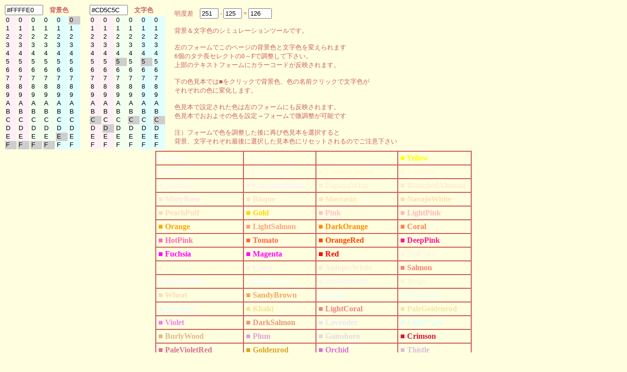

--- FILE ---
content_type: text/html; charset=UTF-8
request_url: https://half-a.net/labo/colors.php?biro=FFFFE0&tiro=CD5C5C
body_size: 4583
content:
<!DOCTYPE html>
<html lang="ja">
<head>
<meta charset="UTF-8">
<META NAME="copyright" CONTENT="eiri kagami">
<title>カラーシミュレーター</title>
<script  type="text/javascript">
function setCol(num) { 
    var r1 = document.colorbar.elements["R1"+num].value;
    var r2 = document.colorbar.elements["R2"+num].value;
    var g1 = document.colorbar.elements["G1"+num].value;
    var g2 = document.colorbar.elements["G2"+num].value;
    var b1 = document.colorbar.elements["B1"+num].value;
    var b2 = document.colorbar.elements["B2"+num].value;

    var kr = eval("0x"+r1+r2);
    var kb = eval("0x"+b1+b2);
    var kg = eval("0x"+g1+g2);
    var kr2 = kr.toString(10);
    var kb2 = kb.toString(10);
    var kg2 = kg.toString(10);
    var k = parseInt(((kr2*299)+(kg2*587)+(kb2*114))/1000);

    if(num==0){
    document.body.style.backgroundColor = "#" + r1 + r2 + g1 + g2+ b1 + b2;
    document.colorbar.elements["colordata"+num].value  = "#" + r1 + r2 + g1 + g2+ b1 + b2;
    document.colorbar.elements["meidodata"+num].value  =  k;
    }
    if(num==1){
    document.body.style.color = "#" + r1 + r2 + g1 + g2+ b1 + b2;
    document.colorbar.elements["colordata"+num].value  = "#" + r1 + r2 + g1 + g2+ b1 + b2;
    document.colorbar.elements["meidodata"+num].value  =  k;
    }
    document.colorbar.elements["meidosa"].value = eval(document.colorbar.elements["meidodata0"].value)-eval(document.colorbar.elements["meidodata1"].value);
}
</script>
<style type="text/css">
A{text-decoration:none;}
A:link { color:#000090;}
A:visited { color:#000090;}
A:active { color:#000090;}
A:hover { color:#000090;boeder:1 solid #99eeff;position:relative;top:1px;left:1px} 
select{width:24px;border:0 solid #ffffff;overflow-y: auto;}
</style>
</head>

<BODY BGCOLOR="#FFFFE0" text="#CD5C5C" LINK="#0000a0" VLINK="#0000a0">
<FORM NAME=colorbar>
<TABLE STYLE="font-size:10pt" cellpadding=0><TR>
<TD COLSPAN=6><INPUT TYPE="text" ID="colordata0" STYLE="width:70px" OnFocus="this.select()" readonly VALUE=#FFFFE0>　<B>背景色</B></TD>
<TD width=15>　</TD>
<TD COLSPAN=6><INPUT TYPE="text" ID="colordata1" STYLE="width:70px" OnFocus="this.select()" readonly VALUE=#CD5C5C>　<B>文字色</B></TD>
<TD ROWSPAN=2 width=15>　</TD><TD ROWSPAN=2>
明度差　<INPUT TYPE="text" ID="meidodata0" STYLE="width:30px" readonly VALUE="251"> -
<INPUT TYPE="text" ID="meidodata1" STYLE="width:30px" readonly VALUE="125"> =
<INPUT TYPE="text" ID="meidosa" STYLE="width:40px" readonly VALUE="126">
<BR>
<BR>
背景＆文字色のシミュレーションツールです。<BR>
<BR>
左のフォームでこのページの背景色と文字色を変えられます<BR>
6個のタテ長セレクトの0～Fで調整して下さい。<BR>
上部のテキストフォームにカラーコードが反映されます。<BR>
<BR>
下の色見本では■をクリックで背景色、色の名前クリックで文字色が<BR>
それぞれの色に変化します。<BR>
<BR>
色見本で設定された色は左のフォームにも反映されます。<BR>
色見本でおおよその色を設定→フォームで微調整が可能です<BR>
<BR>
注）フォームで色を調整した後に再び色見本を選択すると<BR>
背景、文字それぞれ最後に選択した見本色にリセットされるのでご注意下さい
</TD></TR>
<TR><TD>
<SELECT SIZE="16" ONCHANGE="setCol(0)" STYLE="background-color:#fff0f5" NAME="R10"><OPTION VALUE=0>0</OPTION><OPTION VALUE=1>1</OPTION><OPTION VALUE=2>2</OPTION><OPTION VALUE=3>3</OPTION><OPTION VALUE=4>4</OPTION><OPTION VALUE=5>5</OPTION><OPTION VALUE=6>6</OPTION><OPTION VALUE=7>7</OPTION><OPTION VALUE=8>8</OPTION><OPTION VALUE=9>9</OPTION><OPTION VALUE=A>A</OPTION><OPTION VALUE=B>B</OPTION><OPTION VALUE=C>C</OPTION><OPTION VALUE=D>D</OPTION><OPTION VALUE=E>E</OPTION><OPTION VALUE=F SELECTED>F</OPTION></SELECT></TD><TD><SELECT SIZE="16" ONCHANGE="setCol(0)" STYLE="background-color:#fff0f5" NAME="R20"><OPTION VALUE=0>0</OPTION><OPTION VALUE=1>1</OPTION><OPTION VALUE=2>2</OPTION><OPTION VALUE=3>3</OPTION><OPTION VALUE=4>4</OPTION><OPTION VALUE=5>5</OPTION><OPTION VALUE=6>6</OPTION><OPTION VALUE=7>7</OPTION><OPTION VALUE=8>8</OPTION><OPTION VALUE=9>9</OPTION><OPTION VALUE=A>A</OPTION><OPTION VALUE=B>B</OPTION><OPTION VALUE=C>C</OPTION><OPTION VALUE=D>D</OPTION><OPTION VALUE=E>E</OPTION><OPTION VALUE=F SELECTED>F</OPTION></SELECT></TD><TD><SELECT SIZE="16" ONCHANGE="setCol(0)" STYLE="background-color:#f0fff0" NAME="G10"><OPTION VALUE=0>0</OPTION><OPTION VALUE=1>1</OPTION><OPTION VALUE=2>2</OPTION><OPTION VALUE=3>3</OPTION><OPTION VALUE=4>4</OPTION><OPTION VALUE=5>5</OPTION><OPTION VALUE=6>6</OPTION><OPTION VALUE=7>7</OPTION><OPTION VALUE=8>8</OPTION><OPTION VALUE=9>9</OPTION><OPTION VALUE=A>A</OPTION><OPTION VALUE=B>B</OPTION><OPTION VALUE=C>C</OPTION><OPTION VALUE=D>D</OPTION><OPTION VALUE=E>E</OPTION><OPTION VALUE=F SELECTED>F</OPTION></SELECT></TD><TD><SELECT SIZE="16" ONCHANGE="setCol(0)" STYLE="background-color:#f0fff0" NAME="G20"><OPTION VALUE=0>0</OPTION><OPTION VALUE=1>1</OPTION><OPTION VALUE=2>2</OPTION><OPTION VALUE=3>3</OPTION><OPTION VALUE=4>4</OPTION><OPTION VALUE=5>5</OPTION><OPTION VALUE=6>6</OPTION><OPTION VALUE=7>7</OPTION><OPTION VALUE=8>8</OPTION><OPTION VALUE=9>9</OPTION><OPTION VALUE=A>A</OPTION><OPTION VALUE=B>B</OPTION><OPTION VALUE=C>C</OPTION><OPTION VALUE=D>D</OPTION><OPTION VALUE=E>E</OPTION><OPTION VALUE=F SELECTED>F</OPTION></SELECT></TD><TD><SELECT SIZE="16" ONCHANGE="setCol(0)" STYLE="background-color:#e0ffff" NAME="B10"><OPTION VALUE=0>0</OPTION><OPTION VALUE=1>1</OPTION><OPTION VALUE=2>2</OPTION><OPTION VALUE=3>3</OPTION><OPTION VALUE=4>4</OPTION><OPTION VALUE=5>5</OPTION><OPTION VALUE=6>6</OPTION><OPTION VALUE=7>7</OPTION><OPTION VALUE=8>8</OPTION><OPTION VALUE=9>9</OPTION><OPTION VALUE=A>A</OPTION><OPTION VALUE=B>B</OPTION><OPTION VALUE=C>C</OPTION><OPTION VALUE=D>D</OPTION><OPTION VALUE=E SELECTED>E</OPTION><OPTION VALUE=F>F</OPTION></SELECT></TD><TD><SELECT SIZE="16" ONCHANGE="setCol(0)" STYLE="background-color:#e0ffff" NAME="B20"><OPTION VALUE=0 SELECTED>0</OPTION><OPTION VALUE=1>1</OPTION><OPTION VALUE=2>2</OPTION><OPTION VALUE=3>3</OPTION><OPTION VALUE=4>4</OPTION><OPTION VALUE=5>5</OPTION><OPTION VALUE=6>6</OPTION><OPTION VALUE=7>7</OPTION><OPTION VALUE=8>8</OPTION><OPTION VALUE=9>9</OPTION><OPTION VALUE=A>A</OPTION><OPTION VALUE=B>B</OPTION><OPTION VALUE=C>C</OPTION><OPTION VALUE=D>D</OPTION><OPTION VALUE=E>E</OPTION><OPTION VALUE=F>F</OPTION></SELECT></TD><TD>　</TD><TD><SELECT SIZE="16" ONCHANGE="setCol(1)" STYLE="background-color:#fff0f5" NAME="R11"><OPTION VALUE=0>0</OPTION><OPTION VALUE=1>1</OPTION><OPTION VALUE=2>2</OPTION><OPTION VALUE=3>3</OPTION><OPTION VALUE=4>4</OPTION><OPTION VALUE=5>5</OPTION><OPTION VALUE=6>6</OPTION><OPTION VALUE=7>7</OPTION><OPTION VALUE=8>8</OPTION><OPTION VALUE=9>9</OPTION><OPTION VALUE=A>A</OPTION><OPTION VALUE=B>B</OPTION><OPTION VALUE=C SELECTED>C</OPTION><OPTION VALUE=D>D</OPTION><OPTION VALUE=E>E</OPTION><OPTION VALUE=F>F</OPTION></SELECT></TD><TD><SELECT SIZE="16" ONCHANGE="setCol(1)" STYLE="background-color:#fff0f5" NAME="R21"><OPTION VALUE=0>0</OPTION><OPTION VALUE=1>1</OPTION><OPTION VALUE=2>2</OPTION><OPTION VALUE=3>3</OPTION><OPTION VALUE=4>4</OPTION><OPTION VALUE=5>5</OPTION><OPTION VALUE=6>6</OPTION><OPTION VALUE=7>7</OPTION><OPTION VALUE=8>8</OPTION><OPTION VALUE=9>9</OPTION><OPTION VALUE=A>A</OPTION><OPTION VALUE=B>B</OPTION><OPTION VALUE=C>C</OPTION><OPTION VALUE=D SELECTED>D</OPTION><OPTION VALUE=E>E</OPTION><OPTION VALUE=F>F</OPTION></SELECT></TD><TD><SELECT SIZE="16" ONCHANGE="setCol(1)" STYLE="background-color:#f0fff0" NAME="G11"><OPTION VALUE=0>0</OPTION><OPTION VALUE=1>1</OPTION><OPTION VALUE=2>2</OPTION><OPTION VALUE=3>3</OPTION><OPTION VALUE=4>4</OPTION><OPTION VALUE=5 SELECTED>5</OPTION><OPTION VALUE=6>6</OPTION><OPTION VALUE=7>7</OPTION><OPTION VALUE=8>8</OPTION><OPTION VALUE=9>9</OPTION><OPTION VALUE=A>A</OPTION><OPTION VALUE=B>B</OPTION><OPTION VALUE=C>C</OPTION><OPTION VALUE=D>D</OPTION><OPTION VALUE=E>E</OPTION><OPTION VALUE=F>F</OPTION></SELECT></TD><TD><SELECT SIZE="16" ONCHANGE="setCol(1)" STYLE="background-color:#f0fff0" NAME="G21"><OPTION VALUE=0>0</OPTION><OPTION VALUE=1>1</OPTION><OPTION VALUE=2>2</OPTION><OPTION VALUE=3>3</OPTION><OPTION VALUE=4>4</OPTION><OPTION VALUE=5>5</OPTION><OPTION VALUE=6>6</OPTION><OPTION VALUE=7>7</OPTION><OPTION VALUE=8>8</OPTION><OPTION VALUE=9>9</OPTION><OPTION VALUE=A>A</OPTION><OPTION VALUE=B>B</OPTION><OPTION VALUE=C SELECTED>C</OPTION><OPTION VALUE=D>D</OPTION><OPTION VALUE=E>E</OPTION><OPTION VALUE=F>F</OPTION></SELECT></TD><TD><SELECT SIZE="16" ONCHANGE="setCol(1)" STYLE="background-color:#e0ffff" NAME="B11"><OPTION VALUE=0>0</OPTION><OPTION VALUE=1>1</OPTION><OPTION VALUE=2>2</OPTION><OPTION VALUE=3>3</OPTION><OPTION VALUE=4>4</OPTION><OPTION VALUE=5 SELECTED>5</OPTION><OPTION VALUE=6>6</OPTION><OPTION VALUE=7>7</OPTION><OPTION VALUE=8>8</OPTION><OPTION VALUE=9>9</OPTION><OPTION VALUE=A>A</OPTION><OPTION VALUE=B>B</OPTION><OPTION VALUE=C>C</OPTION><OPTION VALUE=D>D</OPTION><OPTION VALUE=E>E</OPTION><OPTION VALUE=F>F</OPTION></SELECT></TD><TD><SELECT SIZE="16" ONCHANGE="setCol(1)" STYLE="background-color:#e0ffff" NAME="B21"><OPTION VALUE=0>0</OPTION><OPTION VALUE=1>1</OPTION><OPTION VALUE=2>2</OPTION><OPTION VALUE=3>3</OPTION><OPTION VALUE=4>4</OPTION><OPTION VALUE=5>5</OPTION><OPTION VALUE=6>6</OPTION><OPTION VALUE=7>7</OPTION><OPTION VALUE=8>8</OPTION><OPTION VALUE=9>9</OPTION><OPTION VALUE=A>A</OPTION><OPTION VALUE=B>B</OPTION><OPTION VALUE=C SELECTED>C</OPTION><OPTION VALUE=D>D</OPTION><OPTION VALUE=E>E</OPTION><OPTION VALUE=F>F</OPTION></SELECT></TD></tr></TABLE></form><TABLE BORDER=1 CELLPADDING=4 CELLSPACING=0 align=center STYLE="font-weight:bold" bordercolor=#CD5C5C><TR><TD><A HREF="colors.php?biro=FFFFFF&tiro=CD5C5C"><FONT COLOR="#FFFFFF">■</FONT></A> <A HREF="colors.php?biro=FFFFE0&tiro=FFFFFF"><FONT COLOR="#FFFFFF">White</FONT></A></TD>
<TD><A HREF="colors.php?biro=FFFFF0&tiro=CD5C5C"><FONT COLOR="#FFFFF0">■</FONT></A> <A HREF="colors.php?biro=FFFFE0&tiro=FFFFF0"><FONT COLOR="#FFFFF0">Ivory</FONT></A></TD>
<TD><A HREF="colors.php?biro=FFFFE0&tiro=CD5C5C"><FONT COLOR="#FFFFE0">■</FONT></A> <A HREF="colors.php?biro=FFFFE0&tiro=FFFFE0"><FONT COLOR="#FFFFE0">LightYellow</FONT></A></TD>
<TD><A HREF="colors.php?biro=FFFF00&tiro=CD5C5C"><FONT COLOR="#FFFF00">■</FONT></A> <A HREF="colors.php?biro=FFFFE0&tiro=FFFF00"><FONT COLOR="#FFFF00">Yellow</FONT></A></TD>
</TR><TR><TD><A HREF="colors.php?biro=FFFAFA&tiro=CD5C5C"><FONT COLOR="#FFFAFA">■</FONT></A> <A HREF="colors.php?biro=FFFFE0&tiro=FFFAFA"><FONT COLOR="#FFFAFA">Snow</FONT></A></TD>
<TD><A HREF="colors.php?biro=FFFAF0&tiro=CD5C5C"><FONT COLOR="#FFFAF0">■</FONT></A> <A HREF="colors.php?biro=FFFFE0&tiro=FFFAF0"><FONT COLOR="#FFFAF0">FloralWhite</FONT></A></TD>
<TD><A HREF="colors.php?biro=FFFACD&tiro=CD5C5C"><FONT COLOR="#FFFACD">■</FONT></A> <A HREF="colors.php?biro=FFFFE0&tiro=FFFACD"><FONT COLOR="#FFFACD">LemonChiffon</FONT></A></TD>
<TD><A HREF="colors.php?biro=FFF8DC&tiro=CD5C5C"><FONT COLOR="#FFF8DC">■</FONT></A> <A HREF="colors.php?biro=FFFFE0&tiro=FFF8DC"><FONT COLOR="#FFF8DC">Cornsilk</FONT></A></TD>
</TR><TR><TD><A HREF="colors.php?biro=FFF5EE&tiro=CD5C5C"><FONT COLOR="#FFF5EE">■</FONT></A> <A HREF="colors.php?biro=FFFFE0&tiro=FFF5EE"><FONT COLOR="#FFF5EE">Seashell</FONT></A></TD>
<TD><A HREF="colors.php?biro=FFF0F5&tiro=CD5C5C"><FONT COLOR="#FFF0F5">■</FONT></A> <A HREF="colors.php?biro=FFFFE0&tiro=FFF0F5"><FONT COLOR="#FFF0F5">LavenderBlush</FONT></A></TD>
<TD><A HREF="colors.php?biro=FFEFD5&tiro=CD5C5C"><FONT COLOR="#FFEFD5">■</FONT></A> <A HREF="colors.php?biro=FFFFE0&tiro=FFEFD5"><FONT COLOR="#FFEFD5">PapayaWhip</FONT></A></TD>
<TD><A HREF="colors.php?biro=FFEBCD&tiro=CD5C5C"><FONT COLOR="#FFEBCD">■</FONT></A> <A HREF="colors.php?biro=FFFFE0&tiro=FFEBCD"><FONT COLOR="#FFEBCD">BlanchedAlmond</FONT></A></TD>
</TR><TR><TD><A HREF="colors.php?biro=FFE4E1&tiro=CD5C5C"><FONT COLOR="#FFE4E1">■</FONT></A> <A HREF="colors.php?biro=FFFFE0&tiro=FFE4E1"><FONT COLOR="#FFE4E1">MistyRose</FONT></A></TD>
<TD><A HREF="colors.php?biro=FFE4C4&tiro=CD5C5C"><FONT COLOR="#FFE4C4">■</FONT></A> <A HREF="colors.php?biro=FFFFE0&tiro=FFE4C4"><FONT COLOR="#FFE4C4">Bisque</FONT></A></TD>
<TD><A HREF="colors.php?biro=FFE4B5&tiro=CD5C5C"><FONT COLOR="#FFE4B5">■</FONT></A> <A HREF="colors.php?biro=FFFFE0&tiro=FFE4B5"><FONT COLOR="#FFE4B5">Moccasin</FONT></A></TD>
<TD><A HREF="colors.php?biro=FFDEAD&tiro=CD5C5C"><FONT COLOR="#FFDEAD">■</FONT></A> <A HREF="colors.php?biro=FFFFE0&tiro=FFDEAD"><FONT COLOR="#FFDEAD">NavajoWhite</FONT></A></TD>
</TR><TR><TD><A HREF="colors.php?biro=FFDAB9&tiro=CD5C5C"><FONT COLOR="#FFDAB9">■</FONT></A> <A HREF="colors.php?biro=FFFFE0&tiro=FFDAB9"><FONT COLOR="#FFDAB9">PeachPuff</FONT></A></TD>
<TD><A HREF="colors.php?biro=FFD700&tiro=CD5C5C"><FONT COLOR="#FFD700">■</FONT></A> <A HREF="colors.php?biro=FFFFE0&tiro=FFD700"><FONT COLOR="#FFD700">Gold</FONT></A></TD>
<TD><A HREF="colors.php?biro=FFC0CB&tiro=CD5C5C"><FONT COLOR="#FFC0CB">■</FONT></A> <A HREF="colors.php?biro=FFFFE0&tiro=FFC0CB"><FONT COLOR="#FFC0CB">Pink</FONT></A></TD>
<TD><A HREF="colors.php?biro=FFB6C1&tiro=CD5C5C"><FONT COLOR="#FFB6C1">■</FONT></A> <A HREF="colors.php?biro=FFFFE0&tiro=FFB6C1"><FONT COLOR="#FFB6C1">LightPink</FONT></A></TD>
</TR><TR><TD><A HREF="colors.php?biro=FFA500&tiro=CD5C5C"><FONT COLOR="#FFA500">■</FONT></A> <A HREF="colors.php?biro=FFFFE0&tiro=FFA500"><FONT COLOR="#FFA500">Orange</FONT></A></TD>
<TD><A HREF="colors.php?biro=FFA07A&tiro=CD5C5C"><FONT COLOR="#FFA07A">■</FONT></A> <A HREF="colors.php?biro=FFFFE0&tiro=FFA07A"><FONT COLOR="#FFA07A">LightSalmon</FONT></A></TD>
<TD><A HREF="colors.php?biro=FF8C00&tiro=CD5C5C"><FONT COLOR="#FF8C00">■</FONT></A> <A HREF="colors.php?biro=FFFFE0&tiro=FF8C00"><FONT COLOR="#FF8C00">DarkOrange</FONT></A></TD>
<TD><A HREF="colors.php?biro=FF7F50&tiro=CD5C5C"><FONT COLOR="#FF7F50">■</FONT></A> <A HREF="colors.php?biro=FFFFE0&tiro=FF7F50"><FONT COLOR="#FF7F50">Coral</FONT></A></TD>
</TR><TR><TD><A HREF="colors.php?biro=FF69B4&tiro=CD5C5C"><FONT COLOR="#FF69B4">■</FONT></A> <A HREF="colors.php?biro=FFFFE0&tiro=FF69B4"><FONT COLOR="#FF69B4">HotPink</FONT></A></TD>
<TD><A HREF="colors.php?biro=FF6347&tiro=CD5C5C"><FONT COLOR="#FF6347">■</FONT></A> <A HREF="colors.php?biro=FFFFE0&tiro=FF6347"><FONT COLOR="#FF6347">Tomato</FONT></A></TD>
<TD><A HREF="colors.php?biro=FF4500&tiro=CD5C5C"><FONT COLOR="#FF4500">■</FONT></A> <A HREF="colors.php?biro=FFFFE0&tiro=FF4500"><FONT COLOR="#FF4500">OrangeRed</FONT></A></TD>
<TD><A HREF="colors.php?biro=FF1493&tiro=CD5C5C"><FONT COLOR="#FF1493">■</FONT></A> <A HREF="colors.php?biro=FFFFE0&tiro=FF1493"><FONT COLOR="#FF1493">DeepPink</FONT></A></TD>
</TR><TR><TD><A HREF="colors.php?biro=FF00FF&tiro=CD5C5C"><FONT COLOR="#FF00FF">■</FONT></A> <A HREF="colors.php?biro=FFFFE0&tiro=FF00FF"><FONT COLOR="#FF00FF">Fuchsia</FONT></A></TD>
<TD><A HREF="colors.php?biro=FF00FF&tiro=CD5C5C"><FONT COLOR="#FF00FF">■</FONT></A> <A HREF="colors.php?biro=FFFFE0&tiro=FF00FF"><FONT COLOR="#FF00FF">Magenta</FONT></A></TD>
<TD><A HREF="colors.php?biro=FF0000&tiro=CD5C5C"><FONT COLOR="#FF0000">■</FONT></A> <A HREF="colors.php?biro=FFFFE0&tiro=FF0000"><FONT COLOR="#FF0000">Red</FONT></A></TD>
<TD><A HREF="colors.php?biro=FDF5E6&tiro=CD5C5C"><FONT COLOR="#FDF5E6">■</FONT></A> <A HREF="colors.php?biro=FFFFE0&tiro=FDF5E6"><FONT COLOR="#FDF5E6">OldLace</FONT></A></TD>
</TR><TR><TD><A HREF="colors.php?biro=FAFAD2&tiro=CD5C5C"><FONT COLOR="#FAFAD2">■</FONT></A> <A HREF="colors.php?biro=FFFFE0&tiro=FAFAD2"><FONT COLOR="#FAFAD2">LightGoldenrodYellow</FONT></A></TD>
<TD><A HREF="colors.php?biro=FAF0E6&tiro=CD5C5C"><FONT COLOR="#FAF0E6">■</FONT></A> <A HREF="colors.php?biro=FFFFE0&tiro=FAF0E6"><FONT COLOR="#FAF0E6">Linen</FONT></A></TD>
<TD><A HREF="colors.php?biro=FAEBD7&tiro=CD5C5C"><FONT COLOR="#FAEBD7">■</FONT></A> <A HREF="colors.php?biro=FFFFE0&tiro=FAEBD7"><FONT COLOR="#FAEBD7">AntiqueWhite</FONT></A></TD>
<TD><A HREF="colors.php?biro=FA8072&tiro=CD5C5C"><FONT COLOR="#FA8072">■</FONT></A> <A HREF="colors.php?biro=FFFFE0&tiro=FA8072"><FONT COLOR="#FA8072">Salmon</FONT></A></TD>
</TR><TR><TD><A HREF="colors.php?biro=F8F8FF&tiro=CD5C5C"><FONT COLOR="#F8F8FF">■</FONT></A> <A HREF="colors.php?biro=FFFFE0&tiro=F8F8FF"><FONT COLOR="#F8F8FF">GhostWhite</FONT></A></TD>
<TD><A HREF="colors.php?biro=F5FFFA&tiro=CD5C5C"><FONT COLOR="#F5FFFA">■</FONT></A> <A HREF="colors.php?biro=FFFFE0&tiro=F5FFFA"><FONT COLOR="#F5FFFA">MintCream</FONT></A></TD>
<TD><A HREF="colors.php?biro=F5F5F5&tiro=CD5C5C"><FONT COLOR="#F5F5F5">■</FONT></A> <A HREF="colors.php?biro=FFFFE0&tiro=F5F5F5"><FONT COLOR="#F5F5F5">WhiteSmoke</FONT></A></TD>
<TD><A HREF="colors.php?biro=F5F5DC&tiro=CD5C5C"><FONT COLOR="#F5F5DC">■</FONT></A> <A HREF="colors.php?biro=FFFFE0&tiro=F5F5DC"><FONT COLOR="#F5F5DC">Beige</FONT></A></TD>
</TR><TR><TD><A HREF="colors.php?biro=F5DEB3&tiro=CD5C5C"><FONT COLOR="#F5DEB3">■</FONT></A> <A HREF="colors.php?biro=FFFFE0&tiro=F5DEB3"><FONT COLOR="#F5DEB3">Wheat</FONT></A></TD>
<TD><A HREF="colors.php?biro=F4A460&tiro=CD5C5C"><FONT COLOR="#F4A460">■</FONT></A> <A HREF="colors.php?biro=FFFFE0&tiro=F4A460"><FONT COLOR="#F4A460">SandyBrown</FONT></A></TD>
<TD><A HREF="colors.php?biro=F0FFFF&tiro=CD5C5C"><FONT COLOR="#F0FFFF">■</FONT></A> <A HREF="colors.php?biro=FFFFE0&tiro=F0FFFF"><FONT COLOR="#F0FFFF">Azure</FONT></A></TD>
<TD><A HREF="colors.php?biro=F0FFF0&tiro=CD5C5C"><FONT COLOR="#F0FFF0">■</FONT></A> <A HREF="colors.php?biro=FFFFE0&tiro=F0FFF0"><FONT COLOR="#F0FFF0">Honeydew</FONT></A></TD>
</TR><TR><TD><A HREF="colors.php?biro=F0F8FF&tiro=CD5C5C"><FONT COLOR="#F0F8FF">■</FONT></A> <A HREF="colors.php?biro=FFFFE0&tiro=F0F8FF"><FONT COLOR="#F0F8FF">AliceBlue</FONT></A></TD>
<TD><A HREF="colors.php?biro=F0E68C&tiro=CD5C5C"><FONT COLOR="#F0E68C">■</FONT></A> <A HREF="colors.php?biro=FFFFE0&tiro=F0E68C"><FONT COLOR="#F0E68C">Khaki</FONT></A></TD>
<TD><A HREF="colors.php?biro=F08080&tiro=CD5C5C"><FONT COLOR="#F08080">■</FONT></A> <A HREF="colors.php?biro=FFFFE0&tiro=F08080"><FONT COLOR="#F08080">LightCoral</FONT></A></TD>
<TD><A HREF="colors.php?biro=EEE8AA&tiro=CD5C5C"><FONT COLOR="#EEE8AA">■</FONT></A> <A HREF="colors.php?biro=FFFFE0&tiro=EEE8AA"><FONT COLOR="#EEE8AA">PaleGoldenrod</FONT></A></TD>
</TR><TR><TD><A HREF="colors.php?biro=EE82EE&tiro=CD5C5C"><FONT COLOR="#EE82EE">■</FONT></A> <A HREF="colors.php?biro=FFFFE0&tiro=EE82EE"><FONT COLOR="#EE82EE">Violet</FONT></A></TD>
<TD><A HREF="colors.php?biro=E9967A&tiro=CD5C5C"><FONT COLOR="#E9967A">■</FONT></A> <A HREF="colors.php?biro=FFFFE0&tiro=E9967A"><FONT COLOR="#E9967A">DarkSalmon</FONT></A></TD>
<TD><A HREF="colors.php?biro=E6E6FA&tiro=CD5C5C"><FONT COLOR="#E6E6FA">■</FONT></A> <A HREF="colors.php?biro=FFFFE0&tiro=E6E6FA"><FONT COLOR="#E6E6FA">Lavender</FONT></A></TD>
<TD><A HREF="colors.php?biro=E0FFFF&tiro=CD5C5C"><FONT COLOR="#E0FFFF">■</FONT></A> <A HREF="colors.php?biro=FFFFE0&tiro=E0FFFF"><FONT COLOR="#E0FFFF">LightCyan</FONT></A></TD>
</TR><TR><TD><A HREF="colors.php?biro=DEB887&tiro=CD5C5C"><FONT COLOR="#DEB887">■</FONT></A> <A HREF="colors.php?biro=FFFFE0&tiro=DEB887"><FONT COLOR="#DEB887">BurlyWood</FONT></A></TD>
<TD><A HREF="colors.php?biro=DDA0DD&tiro=CD5C5C"><FONT COLOR="#DDA0DD">■</FONT></A> <A HREF="colors.php?biro=FFFFE0&tiro=DDA0DD"><FONT COLOR="#DDA0DD">Plum</FONT></A></TD>
<TD><A HREF="colors.php?biro=DCDCDC&tiro=CD5C5C"><FONT COLOR="#DCDCDC">■</FONT></A> <A HREF="colors.php?biro=FFFFE0&tiro=DCDCDC"><FONT COLOR="#DCDCDC">Gainsboro</FONT></A></TD>
<TD><A HREF="colors.php?biro=DC143C&tiro=CD5C5C"><FONT COLOR="#DC143C">■</FONT></A> <A HREF="colors.php?biro=FFFFE0&tiro=DC143C"><FONT COLOR="#DC143C">Crimson</FONT></A></TD>
</TR><TR><TD><A HREF="colors.php?biro=DB7093&tiro=CD5C5C"><FONT COLOR="#DB7093">■</FONT></A> <A HREF="colors.php?biro=FFFFE0&tiro=DB7093"><FONT COLOR="#DB7093">PaleVioletRed</FONT></A></TD>
<TD><A HREF="colors.php?biro=DAA520&tiro=CD5C5C"><FONT COLOR="#DAA520">■</FONT></A> <A HREF="colors.php?biro=FFFFE0&tiro=DAA520"><FONT COLOR="#DAA520">Goldenrod</FONT></A></TD>
<TD><A HREF="colors.php?biro=DA70D6&tiro=CD5C5C"><FONT COLOR="#DA70D6">■</FONT></A> <A HREF="colors.php?biro=FFFFE0&tiro=DA70D6"><FONT COLOR="#DA70D6">Orchid</FONT></A></TD>
<TD><A HREF="colors.php?biro=D8BFD8&tiro=CD5C5C"><FONT COLOR="#D8BFD8">■</FONT></A> <A HREF="colors.php?biro=FFFFE0&tiro=D8BFD8"><FONT COLOR="#D8BFD8">Thistle</FONT></A></TD>
</TR><TR><TD><A HREF="colors.php?biro=D3D3D3&tiro=CD5C5C"><FONT COLOR="#D3D3D3">■</FONT></A> <A HREF="colors.php?biro=FFFFE0&tiro=D3D3D3"><FONT COLOR="#D3D3D3">LightGrey</FONT></A></TD>
<TD><A HREF="colors.php?biro=D2B48C&tiro=CD5C5C"><FONT COLOR="#D2B48C">■</FONT></A> <A HREF="colors.php?biro=FFFFE0&tiro=D2B48C"><FONT COLOR="#D2B48C">Tan</FONT></A></TD>
<TD><A HREF="colors.php?biro=D2691E&tiro=CD5C5C"><FONT COLOR="#D2691E">■</FONT></A> <A HREF="colors.php?biro=FFFFE0&tiro=D2691E"><FONT COLOR="#D2691E">Chocolate</FONT></A></TD>
<TD><A HREF="colors.php?biro=CD853F&tiro=CD5C5C"><FONT COLOR="#CD853F">■</FONT></A> <A HREF="colors.php?biro=FFFFE0&tiro=CD853F"><FONT COLOR="#CD853F">Peru</FONT></A></TD>
</TR><TR><TD><A HREF="colors.php?biro=CD5C5C&tiro=CD5C5C"><FONT COLOR="#CD5C5C">■</FONT></A> <A HREF="colors.php?biro=FFFFE0&tiro=CD5C5C"><FONT COLOR="#CD5C5C">IndianRed</FONT></A></TD>
<TD><A HREF="colors.php?biro=C71585&tiro=CD5C5C"><FONT COLOR="#C71585">■</FONT></A> <A HREF="colors.php?biro=FFFFE0&tiro=C71585"><FONT COLOR="#C71585">MediumVioletRed</FONT></A></TD>
<TD><A HREF="colors.php?biro=C0C0C0&tiro=CD5C5C"><FONT COLOR="#C0C0C0">■</FONT></A> <A HREF="colors.php?biro=FFFFE0&tiro=C0C0C0"><FONT COLOR="#C0C0C0">Silver</FONT></A></TD>
<TD><A HREF="colors.php?biro=BDB76B&tiro=CD5C5C"><FONT COLOR="#BDB76B">■</FONT></A> <A HREF="colors.php?biro=FFFFE0&tiro=BDB76B"><FONT COLOR="#BDB76B">DarkKhaki</FONT></A></TD>
</TR><TR><TD><A HREF="colors.php?biro=BC8F8F&tiro=CD5C5C"><FONT COLOR="#BC8F8F">■</FONT></A> <A HREF="colors.php?biro=FFFFE0&tiro=BC8F8F"><FONT COLOR="#BC8F8F">RosyBrown</FONT></A></TD>
<TD><A HREF="colors.php?biro=BA55D3&tiro=CD5C5C"><FONT COLOR="#BA55D3">■</FONT></A> <A HREF="colors.php?biro=FFFFE0&tiro=BA55D3"><FONT COLOR="#BA55D3">MediumOrchid</FONT></A></TD>
<TD><A HREF="colors.php?biro=B8860B&tiro=CD5C5C"><FONT COLOR="#B8860B">■</FONT></A> <A HREF="colors.php?biro=FFFFE0&tiro=B8860B"><FONT COLOR="#B8860B">DarkGoldenrod</FONT></A></TD>
<TD><A HREF="colors.php?biro=B22222&tiro=CD5C5C"><FONT COLOR="#B22222">■</FONT></A> <A HREF="colors.php?biro=FFFFE0&tiro=B22222"><FONT COLOR="#B22222">FireBrick</FONT></A></TD>
</TR><TR><TD><A HREF="colors.php?biro=B0E0E6&tiro=CD5C5C"><FONT COLOR="#B0E0E6">■</FONT></A> <A HREF="colors.php?biro=FFFFE0&tiro=B0E0E6"><FONT COLOR="#B0E0E6">PowderBlue</FONT></A></TD>
<TD><A HREF="colors.php?biro=B0C4DE&tiro=CD5C5C"><FONT COLOR="#B0C4DE">■</FONT></A> <A HREF="colors.php?biro=FFFFE0&tiro=B0C4DE"><FONT COLOR="#B0C4DE">LightSteelBlue</FONT></A></TD>
<TD><A HREF="colors.php?biro=AFEEEE&tiro=CD5C5C"><FONT COLOR="#AFEEEE">■</FONT></A> <A HREF="colors.php?biro=FFFFE0&tiro=AFEEEE"><FONT COLOR="#AFEEEE">PaleTurquoise</FONT></A></TD>
<TD><A HREF="colors.php?biro=ADFF2F&tiro=CD5C5C"><FONT COLOR="#ADFF2F">■</FONT></A> <A HREF="colors.php?biro=FFFFE0&tiro=ADFF2F"><FONT COLOR="#ADFF2F">GreenYellow</FONT></A></TD>
</TR><TR><TD><A HREF="colors.php?biro=ADD8E6&tiro=CD5C5C"><FONT COLOR="#ADD8E6">■</FONT></A> <A HREF="colors.php?biro=FFFFE0&tiro=ADD8E6"><FONT COLOR="#ADD8E6">LightBlue</FONT></A></TD>
<TD><A HREF="colors.php?biro=A9A9A9&tiro=CD5C5C"><FONT COLOR="#A9A9A9">■</FONT></A> <A HREF="colors.php?biro=FFFFE0&tiro=A9A9A9"><FONT COLOR="#A9A9A9">DarkGray</FONT></A></TD>
<TD><A HREF="colors.php?biro=A52A2A&tiro=CD5C5C"><FONT COLOR="#A52A2A">■</FONT></A> <A HREF="colors.php?biro=FFFFE0&tiro=A52A2A"><FONT COLOR="#A52A2A">Brown</FONT></A></TD>
<TD><A HREF="colors.php?biro=A0522D&tiro=CD5C5C"><FONT COLOR="#A0522D">■</FONT></A> <A HREF="colors.php?biro=FFFFE0&tiro=A0522D"><FONT COLOR="#A0522D">Sienna</FONT></A></TD>
</TR><TR><TD><A HREF="colors.php?biro=9ACD32&tiro=CD5C5C"><FONT COLOR="#9ACD32">■</FONT></A> <A HREF="colors.php?biro=FFFFE0&tiro=9ACD32"><FONT COLOR="#9ACD32">YellowGreen</FONT></A></TD>
<TD><A HREF="colors.php?biro=9932CC&tiro=CD5C5C"><FONT COLOR="#9932CC">■</FONT></A> <A HREF="colors.php?biro=FFFFE0&tiro=9932CC"><FONT COLOR="#9932CC">DarkOrchid</FONT></A></TD>
<TD><A HREF="colors.php?biro=98FB98&tiro=CD5C5C"><FONT COLOR="#98FB98">■</FONT></A> <A HREF="colors.php?biro=FFFFE0&tiro=98FB98"><FONT COLOR="#98FB98">PaleGreen</FONT></A></TD>
<TD><A HREF="colors.php?biro=9400D3&tiro=CD5C5C"><FONT COLOR="#9400D3">■</FONT></A> <A HREF="colors.php?biro=FFFFE0&tiro=9400D3"><FONT COLOR="#9400D3">DarkViolet</FONT></A></TD>
</TR><TR><TD><A HREF="colors.php?biro=9370DB&tiro=CD5C5C"><FONT COLOR="#9370DB">■</FONT></A> <A HREF="colors.php?biro=FFFFE0&tiro=9370DB"><FONT COLOR="#9370DB">MediumPurple</FONT></A></TD>
<TD><A HREF="colors.php?biro=90EE90&tiro=CD5C5C"><FONT COLOR="#90EE90">■</FONT></A> <A HREF="colors.php?biro=FFFFE0&tiro=90EE90"><FONT COLOR="#90EE90">LightGreen</FONT></A></TD>
<TD><A HREF="colors.php?biro=8FBC8F&tiro=CD5C5C"><FONT COLOR="#8FBC8F">■</FONT></A> <A HREF="colors.php?biro=FFFFE0&tiro=8FBC8F"><FONT COLOR="#8FBC8F">DarkSeaGreen</FONT></A></TD>
<TD><A HREF="colors.php?biro=8B4513&tiro=CD5C5C"><FONT COLOR="#8B4513">■</FONT></A> <A HREF="colors.php?biro=FFFFE0&tiro=8B4513"><FONT COLOR="#8B4513">SaddleBrown</FONT></A></TD>
</TR><TR><TD><A HREF="colors.php?biro=8B008B&tiro=CD5C5C"><FONT COLOR="#8B008B">■</FONT></A> <A HREF="colors.php?biro=FFFFE0&tiro=8B008B"><FONT COLOR="#8B008B">DarkMagenta</FONT></A></TD>
<TD><A HREF="colors.php?biro=8B0000&tiro=CD5C5C"><FONT COLOR="#8B0000">■</FONT></A> <A HREF="colors.php?biro=FFFFE0&tiro=8B0000"><FONT COLOR="#8B0000">DarkRed</FONT></A></TD>
<TD><A HREF="colors.php?biro=8A2BE2&tiro=CD5C5C"><FONT COLOR="#8A2BE2">■</FONT></A> <A HREF="colors.php?biro=FFFFE0&tiro=8A2BE2"><FONT COLOR="#8A2BE2">BlueViolet</FONT></A></TD>
<TD><A HREF="colors.php?biro=87CEFA&tiro=CD5C5C"><FONT COLOR="#87CEFA">■</FONT></A> <A HREF="colors.php?biro=FFFFE0&tiro=87CEFA"><FONT COLOR="#87CEFA">LightSkyBlue</FONT></A></TD>
</TR><TR><TD><A HREF="colors.php?biro=87CEEB&tiro=CD5C5C"><FONT COLOR="#87CEEB">■</FONT></A> <A HREF="colors.php?biro=FFFFE0&tiro=87CEEB"><FONT COLOR="#87CEEB">SkyBlue</FONT></A></TD>
<TD><A HREF="colors.php?biro=808080&tiro=CD5C5C"><FONT COLOR="#808080">■</FONT></A> <A HREF="colors.php?biro=FFFFE0&tiro=808080"><FONT COLOR="#808080">Gray</FONT></A></TD>
<TD><A HREF="colors.php?biro=808000&tiro=CD5C5C"><FONT COLOR="#808000">■</FONT></A> <A HREF="colors.php?biro=FFFFE0&tiro=808000"><FONT COLOR="#808000">Olive</FONT></A></TD>
<TD><A HREF="colors.php?biro=800080&tiro=CD5C5C"><FONT COLOR="#800080">■</FONT></A> <A HREF="colors.php?biro=FFFFE0&tiro=800080"><FONT COLOR="#800080">Purple</FONT></A></TD>
</TR><TR><TD><A HREF="colors.php?biro=800000&tiro=CD5C5C"><FONT COLOR="#800000">■</FONT></A> <A HREF="colors.php?biro=FFFFE0&tiro=800000"><FONT COLOR="#800000">Maroon</FONT></A></TD>
<TD><A HREF="colors.php?biro=7FFFD4&tiro=CD5C5C"><FONT COLOR="#7FFFD4">■</FONT></A> <A HREF="colors.php?biro=FFFFE0&tiro=7FFFD4"><FONT COLOR="#7FFFD4">Aquamarine</FONT></A></TD>
<TD><A HREF="colors.php?biro=7FFF00&tiro=CD5C5C"><FONT COLOR="#7FFF00">■</FONT></A> <A HREF="colors.php?biro=FFFFE0&tiro=7FFF00"><FONT COLOR="#7FFF00">Chartreuse</FONT></A></TD>
<TD><A HREF="colors.php?biro=7CFC00&tiro=CD5C5C"><FONT COLOR="#7CFC00">■</FONT></A> <A HREF="colors.php?biro=FFFFE0&tiro=7CFC00"><FONT COLOR="#7CFC00">LawnGreen</FONT></A></TD>
</TR><TR><TD><A HREF="colors.php?biro=7B68EE&tiro=CD5C5C"><FONT COLOR="#7B68EE">■</FONT></A> <A HREF="colors.php?biro=FFFFE0&tiro=7B68EE"><FONT COLOR="#7B68EE">MediumSlateBlue</FONT></A></TD>
<TD><A HREF="colors.php?biro=778899&tiro=CD5C5C"><FONT COLOR="#778899">■</FONT></A> <A HREF="colors.php?biro=FFFFE0&tiro=778899"><FONT COLOR="#778899">LightSlateGray</FONT></A></TD>
<TD><A HREF="colors.php?biro=708090&tiro=CD5C5C"><FONT COLOR="#708090">■</FONT></A> <A HREF="colors.php?biro=FFFFE0&tiro=708090"><FONT COLOR="#708090">SlateGray</FONT></A></TD>
<TD><A HREF="colors.php?biro=6B8E23&tiro=CD5C5C"><FONT COLOR="#6B8E23">■</FONT></A> <A HREF="colors.php?biro=FFFFE0&tiro=6B8E23"><FONT COLOR="#6B8E23">OliveDrab</FONT></A></TD>
</TR><TR><TD><A HREF="colors.php?biro=6A5ACD&tiro=CD5C5C"><FONT COLOR="#6A5ACD">■</FONT></A> <A HREF="colors.php?biro=FFFFE0&tiro=6A5ACD"><FONT COLOR="#6A5ACD">SlateBlue</FONT></A></TD>
<TD><A HREF="colors.php?biro=696969&tiro=CD5C5C"><FONT COLOR="#696969">■</FONT></A> <A HREF="colors.php?biro=FFFFE0&tiro=696969"><FONT COLOR="#696969">DimGray</FONT></A></TD>
<TD><A HREF="colors.php?biro=66CDAA&tiro=CD5C5C"><FONT COLOR="#66CDAA">■</FONT></A> <A HREF="colors.php?biro=FFFFE0&tiro=66CDAA"><FONT COLOR="#66CDAA">MediumAquamarine</FONT></A></TD>
<TD><A HREF="colors.php?biro=6495ED&tiro=CD5C5C"><FONT COLOR="#6495ED">■</FONT></A> <A HREF="colors.php?biro=FFFFE0&tiro=6495ED"><FONT COLOR="#6495ED">CornflowerBlue</FONT></A></TD>
</TR><TR><TD><A HREF="colors.php?biro=5F9EA0&tiro=CD5C5C"><FONT COLOR="#5F9EA0">■</FONT></A> <A HREF="colors.php?biro=FFFFE0&tiro=5F9EA0"><FONT COLOR="#5F9EA0">CadetBlue</FONT></A></TD>
<TD><A HREF="colors.php?biro=556B2F&tiro=CD5C5C"><FONT COLOR="#556B2F">■</FONT></A> <A HREF="colors.php?biro=FFFFE0&tiro=556B2F"><FONT COLOR="#556B2F">DarkOliveGreen</FONT></A></TD>
<TD><A HREF="colors.php?biro=4B0082&tiro=CD5C5C"><FONT COLOR="#4B0082">■</FONT></A> <A HREF="colors.php?biro=FFFFE0&tiro=4B0082"><FONT COLOR="#4B0082">Indigo</FONT></A></TD>
<TD><A HREF="colors.php?biro=48D1CC&tiro=CD5C5C"><FONT COLOR="#48D1CC">■</FONT></A> <A HREF="colors.php?biro=FFFFE0&tiro=48D1CC"><FONT COLOR="#48D1CC">MediumTurquoise</FONT></A></TD>
</TR><TR><TD><A HREF="colors.php?biro=483D8B&tiro=CD5C5C"><FONT COLOR="#483D8B">■</FONT></A> <A HREF="colors.php?biro=FFFFE0&tiro=483D8B"><FONT COLOR="#483D8B">DarkSlateBlue</FONT></A></TD>
<TD><A HREF="colors.php?biro=4682B4&tiro=CD5C5C"><FONT COLOR="#4682B4">■</FONT></A> <A HREF="colors.php?biro=FFFFE0&tiro=4682B4"><FONT COLOR="#4682B4">SteelBlue</FONT></A></TD>
<TD><A HREF="colors.php?biro=4169E1&tiro=CD5C5C"><FONT COLOR="#4169E1">■</FONT></A> <A HREF="colors.php?biro=FFFFE0&tiro=4169E1"><FONT COLOR="#4169E1">RoyalBlue</FONT></A></TD>
<TD><A HREF="colors.php?biro=40E0D0&tiro=CD5C5C"><FONT COLOR="#40E0D0">■</FONT></A> <A HREF="colors.php?biro=FFFFE0&tiro=40E0D0"><FONT COLOR="#40E0D0">Turquoise</FONT></A></TD>
</TR><TR><TD><A HREF="colors.php?biro=3CB371&tiro=CD5C5C"><FONT COLOR="#3CB371">■</FONT></A> <A HREF="colors.php?biro=FFFFE0&tiro=3CB371"><FONT COLOR="#3CB371">MediumSeaGreen</FONT></A></TD>
<TD><A HREF="colors.php?biro=32CD32&tiro=CD5C5C"><FONT COLOR="#32CD32">■</FONT></A> <A HREF="colors.php?biro=FFFFE0&tiro=32CD32"><FONT COLOR="#32CD32">LimeGreen</FONT></A></TD>
<TD><A HREF="colors.php?biro=2F4F4F&tiro=CD5C5C"><FONT COLOR="#2F4F4F">■</FONT></A> <A HREF="colors.php?biro=FFFFE0&tiro=2F4F4F"><FONT COLOR="#2F4F4F">DarkSlateGray</FONT></A></TD>
<TD><A HREF="colors.php?biro=2E8B57&tiro=CD5C5C"><FONT COLOR="#2E8B57">■</FONT></A> <A HREF="colors.php?biro=FFFFE0&tiro=2E8B57"><FONT COLOR="#2E8B57">SeaGreen</FONT></A></TD>
</TR><TR><TD><A HREF="colors.php?biro=228B22&tiro=CD5C5C"><FONT COLOR="#228B22">■</FONT></A> <A HREF="colors.php?biro=FFFFE0&tiro=228B22"><FONT COLOR="#228B22">ForestGreen</FONT></A></TD>
<TD><A HREF="colors.php?biro=20B2AA&tiro=CD5C5C"><FONT COLOR="#20B2AA">■</FONT></A> <A HREF="colors.php?biro=FFFFE0&tiro=20B2AA"><FONT COLOR="#20B2AA">LightSeaGreen</FONT></A></TD>
<TD><A HREF="colors.php?biro=1E90FF&tiro=CD5C5C"><FONT COLOR="#1E90FF">■</FONT></A> <A HREF="colors.php?biro=FFFFE0&tiro=1E90FF"><FONT COLOR="#1E90FF">DodgerBlue</FONT></A></TD>
<TD><A HREF="colors.php?biro=191970&tiro=CD5C5C"><FONT COLOR="#191970">■</FONT></A> <A HREF="colors.php?biro=FFFFE0&tiro=191970"><FONT COLOR="#191970">MidnightBlue</FONT></A></TD>
</TR><TR><TD><A HREF="colors.php?biro=00FFFF&tiro=CD5C5C"><FONT COLOR="#00FFFF">■</FONT></A> <A HREF="colors.php?biro=FFFFE0&tiro=00FFFF"><FONT COLOR="#00FFFF">Aqua</FONT></A></TD>
<TD><A HREF="colors.php?biro=00FFFF&tiro=CD5C5C"><FONT COLOR="#00FFFF">■</FONT></A> <A HREF="colors.php?biro=FFFFE0&tiro=00FFFF"><FONT COLOR="#00FFFF">Cyan</FONT></A></TD>
<TD><A HREF="colors.php?biro=00FF7F&tiro=CD5C5C"><FONT COLOR="#00FF7F">■</FONT></A> <A HREF="colors.php?biro=FFFFE0&tiro=00FF7F"><FONT COLOR="#00FF7F">SpringGreen</FONT></A></TD>
<TD><A HREF="colors.php?biro=00FF00&tiro=CD5C5C"><FONT COLOR="#00FF00">■</FONT></A> <A HREF="colors.php?biro=FFFFE0&tiro=00FF00"><FONT COLOR="#00FF00">Lime</FONT></A></TD>
</TR><TR><TD><A HREF="colors.php?biro=00FA9A&tiro=CD5C5C"><FONT COLOR="#00FA9A">■</FONT></A> <A HREF="colors.php?biro=FFFFE0&tiro=00FA9A"><FONT COLOR="#00FA9A">MediumSpringGreen</FONT></A></TD>
<TD><A HREF="colors.php?biro=00CED1&tiro=CD5C5C"><FONT COLOR="#00CED1">■</FONT></A> <A HREF="colors.php?biro=FFFFE0&tiro=00CED1"><FONT COLOR="#00CED1">DarkTurquoise</FONT></A></TD>
<TD><A HREF="colors.php?biro=00BFFF&tiro=CD5C5C"><FONT COLOR="#00BFFF">■</FONT></A> <A HREF="colors.php?biro=FFFFE0&tiro=00BFFF"><FONT COLOR="#00BFFF">DeepSkyBlue</FONT></A></TD>
<TD><A HREF="colors.php?biro=008B8B&tiro=CD5C5C"><FONT COLOR="#008B8B">■</FONT></A> <A HREF="colors.php?biro=FFFFE0&tiro=008B8B"><FONT COLOR="#008B8B">DarkCyan</FONT></A></TD>
</TR><TR><TD><A HREF="colors.php?biro=008080&tiro=CD5C5C"><FONT COLOR="#008080">■</FONT></A> <A HREF="colors.php?biro=FFFFE0&tiro=008080"><FONT COLOR="#008080">Teal</FONT></A></TD>
<TD><A HREF="colors.php?biro=008000&tiro=CD5C5C"><FONT COLOR="#008000">■</FONT></A> <A HREF="colors.php?biro=FFFFE0&tiro=008000"><FONT COLOR="#008000">Green</FONT></A></TD>
<TD><A HREF="colors.php?biro=006400&tiro=CD5C5C"><FONT COLOR="#006400">■</FONT></A> <A HREF="colors.php?biro=FFFFE0&tiro=006400"><FONT COLOR="#006400">DarkGreen</FONT></A></TD>
<TD><A HREF="colors.php?biro=0000FF&tiro=CD5C5C"><FONT COLOR="#0000FF">■</FONT></A> <A HREF="colors.php?biro=FFFFE0&tiro=0000FF"><FONT COLOR="#0000FF">Blue</FONT></A></TD>
</TR><TR><TD><A HREF="colors.php?biro=0000CD&tiro=CD5C5C"><FONT COLOR="#0000CD">■</FONT></A> <A HREF="colors.php?biro=FFFFE0&tiro=0000CD"><FONT COLOR="#0000CD">MediumBlue</FONT></A></TD>
<TD><A HREF="colors.php?biro=00008B&tiro=CD5C5C"><FONT COLOR="#00008B">■</FONT></A> <A HREF="colors.php?biro=FFFFE0&tiro=00008B"><FONT COLOR="#00008B">DarkBlue</FONT></A></TD>
<TD><A HREF="colors.php?biro=000080&tiro=CD5C5C"><FONT COLOR="#000080">■</FONT></A> <A HREF="colors.php?biro=FFFFE0&tiro=000080"><FONT COLOR="#000080">Navy</FONT></A></TD>
<TD><A HREF="colors.php?biro=000000&tiro=CD5C5C"><FONT COLOR="#000000">■</FONT></A> <A HREF="colors.php?biro=FFFFE0&tiro=000000"><FONT COLOR="#000000">Black</FONT></A></TD>
</TR></TR></TABLE>
<HR SIZE="1" NOSHADE><DIV ALIGN=CENTER><A HREF="index.html">- Labo TOP -</A></DIV>
</BODY></HTML>

